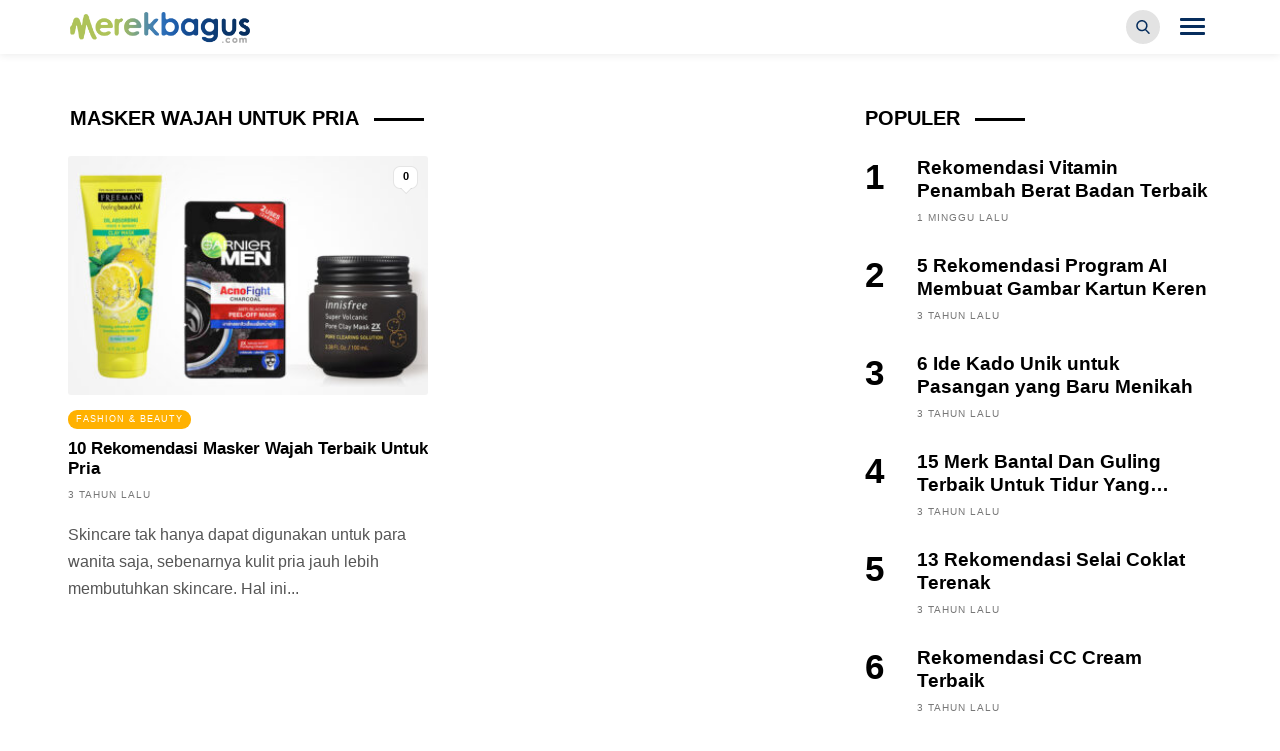

--- FILE ---
content_type: text/html; charset=UTF-8
request_url: https://merekbagus.com/tag/masker-wajah-untuk-pria/
body_size: 10622
content:
<!DOCTYPE html>
<html lang="id">
<head>
  <meta http-equiv=”Content-Type” content=”text/html; charset=UTF-8″>
  <meta name="apple-mobile-web-app-capable" content="yes">
  <meta name="viewport" content="width=device-width, initial-scale=1.0, maximum-scale=1.0, user-scalable=no">
  <meta name="google-site-verification" content="ajQduleT2ivtKWV_BBxWAkYSPoLv6IvAfc1WtbOgwRc" />
  <link rel="icon" type="image/png" href="https://merekbagus.com/wp-content/themes/merekbagus/images/favicon.png" sizes="32x32">
  <title>
  masker wajah untuk pria Archives - Merek Bagus  </title>
  <script data-ad-client="ca-pub-9314037868717527" async src="https://pagead2.googlesyndication.com/pagead/js/adsbygoogle.js"></script>
  <meta name='robots' content='index, follow, max-image-preview:large, max-snippet:-1, max-video-preview:-1' />

	<!-- This site is optimized with the Yoast SEO plugin v20.4 - https://yoast.com/wordpress/plugins/seo/ -->
	<title>masker wajah untuk pria Archives - Merek Bagus</title>
	<link rel="canonical" href="https://merekbagus.com/tag/masker-wajah-untuk-pria/" />
	<meta property="og:locale" content="id_ID" />
	<meta property="og:type" content="article" />
	<meta property="og:title" content="masker wajah untuk pria Archives - Merek Bagus" />
	<meta property="og:url" content="https://merekbagus.com/tag/masker-wajah-untuk-pria/" />
	<meta property="og:site_name" content="Merek Bagus" />
	<meta name="twitter:card" content="summary_large_image" />
	<script type="application/ld+json" class="yoast-schema-graph">{"@context":"https://schema.org","@graph":[{"@type":"CollectionPage","@id":"https://merekbagus.com/tag/masker-wajah-untuk-pria/","url":"https://merekbagus.com/tag/masker-wajah-untuk-pria/","name":"masker wajah untuk pria Archives - Merek Bagus","isPartOf":{"@id":"https://merekbagus.com/#website"},"primaryImageOfPage":{"@id":"https://merekbagus.com/tag/masker-wajah-untuk-pria/#primaryimage"},"image":{"@id":"https://merekbagus.com/tag/masker-wajah-untuk-pria/#primaryimage"},"thumbnailUrl":"https://merekbagus.com/wp-content/uploads/2022/11/Masker-Wajah-Terbaik-Untuk-Pria.jpg","breadcrumb":{"@id":"https://merekbagus.com/tag/masker-wajah-untuk-pria/#breadcrumb"},"inLanguage":"id"},{"@type":"ImageObject","inLanguage":"id","@id":"https://merekbagus.com/tag/masker-wajah-untuk-pria/#primaryimage","url":"https://merekbagus.com/wp-content/uploads/2022/11/Masker-Wajah-Terbaik-Untuk-Pria.jpg","contentUrl":"https://merekbagus.com/wp-content/uploads/2022/11/Masker-Wajah-Terbaik-Untuk-Pria.jpg","width":750,"height":470,"caption":"Masker Wajah Terbaik Untuk Pria"},{"@type":"BreadcrumbList","@id":"https://merekbagus.com/tag/masker-wajah-untuk-pria/#breadcrumb","itemListElement":[{"@type":"ListItem","position":1,"name":"Home","item":"https://merekbagus.com/"},{"@type":"ListItem","position":2,"name":"masker wajah untuk pria"}]},{"@type":"WebSite","@id":"https://merekbagus.com/#website","url":"https://merekbagus.com/","name":"Merek Bagus","description":"Rekomendasi Merek Produk Bagus dan Terbaik","potentialAction":[{"@type":"SearchAction","target":{"@type":"EntryPoint","urlTemplate":"https://merekbagus.com/?s={search_term_string}"},"query-input":"required name=search_term_string"}],"inLanguage":"id"}]}</script>
	<!-- / Yoast SEO plugin. -->


<link rel="alternate" type="application/rss+xml" title="Merek Bagus &raquo; Feed" href="https://merekbagus.com/feed/" />
<link rel="alternate" type="application/rss+xml" title="Merek Bagus &raquo; Umpan Komentar" href="https://merekbagus.com/comments/feed/" />
<link rel="alternate" type="application/rss+xml" title="Merek Bagus &raquo; masker wajah untuk pria Umpan Tag" href="https://merekbagus.com/tag/masker-wajah-untuk-pria/feed/" />
<style id='wp-img-auto-sizes-contain-inline-css' type='text/css'>
img:is([sizes=auto i],[sizes^="auto," i]){contain-intrinsic-size:3000px 1500px}
/*# sourceURL=wp-img-auto-sizes-contain-inline-css */
</style>
<style id='wp-block-library-inline-css' type='text/css'>
:root{--wp-block-synced-color:#7a00df;--wp-block-synced-color--rgb:122,0,223;--wp-bound-block-color:var(--wp-block-synced-color);--wp-editor-canvas-background:#ddd;--wp-admin-theme-color:#007cba;--wp-admin-theme-color--rgb:0,124,186;--wp-admin-theme-color-darker-10:#006ba1;--wp-admin-theme-color-darker-10--rgb:0,107,160.5;--wp-admin-theme-color-darker-20:#005a87;--wp-admin-theme-color-darker-20--rgb:0,90,135;--wp-admin-border-width-focus:2px}@media (min-resolution:192dpi){:root{--wp-admin-border-width-focus:1.5px}}.wp-element-button{cursor:pointer}:root .has-very-light-gray-background-color{background-color:#eee}:root .has-very-dark-gray-background-color{background-color:#313131}:root .has-very-light-gray-color{color:#eee}:root .has-very-dark-gray-color{color:#313131}:root .has-vivid-green-cyan-to-vivid-cyan-blue-gradient-background{background:linear-gradient(135deg,#00d084,#0693e3)}:root .has-purple-crush-gradient-background{background:linear-gradient(135deg,#34e2e4,#4721fb 50%,#ab1dfe)}:root .has-hazy-dawn-gradient-background{background:linear-gradient(135deg,#faaca8,#dad0ec)}:root .has-subdued-olive-gradient-background{background:linear-gradient(135deg,#fafae1,#67a671)}:root .has-atomic-cream-gradient-background{background:linear-gradient(135deg,#fdd79a,#004a59)}:root .has-nightshade-gradient-background{background:linear-gradient(135deg,#330968,#31cdcf)}:root .has-midnight-gradient-background{background:linear-gradient(135deg,#020381,#2874fc)}:root{--wp--preset--font-size--normal:16px;--wp--preset--font-size--huge:42px}.has-regular-font-size{font-size:1em}.has-larger-font-size{font-size:2.625em}.has-normal-font-size{font-size:var(--wp--preset--font-size--normal)}.has-huge-font-size{font-size:var(--wp--preset--font-size--huge)}.has-text-align-center{text-align:center}.has-text-align-left{text-align:left}.has-text-align-right{text-align:right}.has-fit-text{white-space:nowrap!important}#end-resizable-editor-section{display:none}.aligncenter{clear:both}.items-justified-left{justify-content:flex-start}.items-justified-center{justify-content:center}.items-justified-right{justify-content:flex-end}.items-justified-space-between{justify-content:space-between}.screen-reader-text{border:0;clip-path:inset(50%);height:1px;margin:-1px;overflow:hidden;padding:0;position:absolute;width:1px;word-wrap:normal!important}.screen-reader-text:focus{background-color:#ddd;clip-path:none;color:#444;display:block;font-size:1em;height:auto;left:5px;line-height:normal;padding:15px 23px 14px;text-decoration:none;top:5px;width:auto;z-index:100000}html :where(.has-border-color){border-style:solid}html :where([style*=border-top-color]){border-top-style:solid}html :where([style*=border-right-color]){border-right-style:solid}html :where([style*=border-bottom-color]){border-bottom-style:solid}html :where([style*=border-left-color]){border-left-style:solid}html :where([style*=border-width]){border-style:solid}html :where([style*=border-top-width]){border-top-style:solid}html :where([style*=border-right-width]){border-right-style:solid}html :where([style*=border-bottom-width]){border-bottom-style:solid}html :where([style*=border-left-width]){border-left-style:solid}html :where(img[class*=wp-image-]){height:auto;max-width:100%}:where(figure){margin:0 0 1em}html :where(.is-position-sticky){--wp-admin--admin-bar--position-offset:var(--wp-admin--admin-bar--height,0px)}@media screen and (max-width:600px){html :where(.is-position-sticky){--wp-admin--admin-bar--position-offset:0px}}

/*# sourceURL=wp-block-library-inline-css */
</style><style id='global-styles-inline-css' type='text/css'>
:root{--wp--preset--aspect-ratio--square: 1;--wp--preset--aspect-ratio--4-3: 4/3;--wp--preset--aspect-ratio--3-4: 3/4;--wp--preset--aspect-ratio--3-2: 3/2;--wp--preset--aspect-ratio--2-3: 2/3;--wp--preset--aspect-ratio--16-9: 16/9;--wp--preset--aspect-ratio--9-16: 9/16;--wp--preset--color--black: #000000;--wp--preset--color--cyan-bluish-gray: #abb8c3;--wp--preset--color--white: #ffffff;--wp--preset--color--pale-pink: #f78da7;--wp--preset--color--vivid-red: #cf2e2e;--wp--preset--color--luminous-vivid-orange: #ff6900;--wp--preset--color--luminous-vivid-amber: #fcb900;--wp--preset--color--light-green-cyan: #7bdcb5;--wp--preset--color--vivid-green-cyan: #00d084;--wp--preset--color--pale-cyan-blue: #8ed1fc;--wp--preset--color--vivid-cyan-blue: #0693e3;--wp--preset--color--vivid-purple: #9b51e0;--wp--preset--gradient--vivid-cyan-blue-to-vivid-purple: linear-gradient(135deg,rgb(6,147,227) 0%,rgb(155,81,224) 100%);--wp--preset--gradient--light-green-cyan-to-vivid-green-cyan: linear-gradient(135deg,rgb(122,220,180) 0%,rgb(0,208,130) 100%);--wp--preset--gradient--luminous-vivid-amber-to-luminous-vivid-orange: linear-gradient(135deg,rgb(252,185,0) 0%,rgb(255,105,0) 100%);--wp--preset--gradient--luminous-vivid-orange-to-vivid-red: linear-gradient(135deg,rgb(255,105,0) 0%,rgb(207,46,46) 100%);--wp--preset--gradient--very-light-gray-to-cyan-bluish-gray: linear-gradient(135deg,rgb(238,238,238) 0%,rgb(169,184,195) 100%);--wp--preset--gradient--cool-to-warm-spectrum: linear-gradient(135deg,rgb(74,234,220) 0%,rgb(151,120,209) 20%,rgb(207,42,186) 40%,rgb(238,44,130) 60%,rgb(251,105,98) 80%,rgb(254,248,76) 100%);--wp--preset--gradient--blush-light-purple: linear-gradient(135deg,rgb(255,206,236) 0%,rgb(152,150,240) 100%);--wp--preset--gradient--blush-bordeaux: linear-gradient(135deg,rgb(254,205,165) 0%,rgb(254,45,45) 50%,rgb(107,0,62) 100%);--wp--preset--gradient--luminous-dusk: linear-gradient(135deg,rgb(255,203,112) 0%,rgb(199,81,192) 50%,rgb(65,88,208) 100%);--wp--preset--gradient--pale-ocean: linear-gradient(135deg,rgb(255,245,203) 0%,rgb(182,227,212) 50%,rgb(51,167,181) 100%);--wp--preset--gradient--electric-grass: linear-gradient(135deg,rgb(202,248,128) 0%,rgb(113,206,126) 100%);--wp--preset--gradient--midnight: linear-gradient(135deg,rgb(2,3,129) 0%,rgb(40,116,252) 100%);--wp--preset--font-size--small: 13px;--wp--preset--font-size--medium: 20px;--wp--preset--font-size--large: 36px;--wp--preset--font-size--x-large: 42px;--wp--preset--spacing--20: 0.44rem;--wp--preset--spacing--30: 0.67rem;--wp--preset--spacing--40: 1rem;--wp--preset--spacing--50: 1.5rem;--wp--preset--spacing--60: 2.25rem;--wp--preset--spacing--70: 3.38rem;--wp--preset--spacing--80: 5.06rem;--wp--preset--shadow--natural: 6px 6px 9px rgba(0, 0, 0, 0.2);--wp--preset--shadow--deep: 12px 12px 50px rgba(0, 0, 0, 0.4);--wp--preset--shadow--sharp: 6px 6px 0px rgba(0, 0, 0, 0.2);--wp--preset--shadow--outlined: 6px 6px 0px -3px rgb(255, 255, 255), 6px 6px rgb(0, 0, 0);--wp--preset--shadow--crisp: 6px 6px 0px rgb(0, 0, 0);}:where(.is-layout-flex){gap: 0.5em;}:where(.is-layout-grid){gap: 0.5em;}body .is-layout-flex{display: flex;}.is-layout-flex{flex-wrap: wrap;align-items: center;}.is-layout-flex > :is(*, div){margin: 0;}body .is-layout-grid{display: grid;}.is-layout-grid > :is(*, div){margin: 0;}:where(.wp-block-columns.is-layout-flex){gap: 2em;}:where(.wp-block-columns.is-layout-grid){gap: 2em;}:where(.wp-block-post-template.is-layout-flex){gap: 1.25em;}:where(.wp-block-post-template.is-layout-grid){gap: 1.25em;}.has-black-color{color: var(--wp--preset--color--black) !important;}.has-cyan-bluish-gray-color{color: var(--wp--preset--color--cyan-bluish-gray) !important;}.has-white-color{color: var(--wp--preset--color--white) !important;}.has-pale-pink-color{color: var(--wp--preset--color--pale-pink) !important;}.has-vivid-red-color{color: var(--wp--preset--color--vivid-red) !important;}.has-luminous-vivid-orange-color{color: var(--wp--preset--color--luminous-vivid-orange) !important;}.has-luminous-vivid-amber-color{color: var(--wp--preset--color--luminous-vivid-amber) !important;}.has-light-green-cyan-color{color: var(--wp--preset--color--light-green-cyan) !important;}.has-vivid-green-cyan-color{color: var(--wp--preset--color--vivid-green-cyan) !important;}.has-pale-cyan-blue-color{color: var(--wp--preset--color--pale-cyan-blue) !important;}.has-vivid-cyan-blue-color{color: var(--wp--preset--color--vivid-cyan-blue) !important;}.has-vivid-purple-color{color: var(--wp--preset--color--vivid-purple) !important;}.has-black-background-color{background-color: var(--wp--preset--color--black) !important;}.has-cyan-bluish-gray-background-color{background-color: var(--wp--preset--color--cyan-bluish-gray) !important;}.has-white-background-color{background-color: var(--wp--preset--color--white) !important;}.has-pale-pink-background-color{background-color: var(--wp--preset--color--pale-pink) !important;}.has-vivid-red-background-color{background-color: var(--wp--preset--color--vivid-red) !important;}.has-luminous-vivid-orange-background-color{background-color: var(--wp--preset--color--luminous-vivid-orange) !important;}.has-luminous-vivid-amber-background-color{background-color: var(--wp--preset--color--luminous-vivid-amber) !important;}.has-light-green-cyan-background-color{background-color: var(--wp--preset--color--light-green-cyan) !important;}.has-vivid-green-cyan-background-color{background-color: var(--wp--preset--color--vivid-green-cyan) !important;}.has-pale-cyan-blue-background-color{background-color: var(--wp--preset--color--pale-cyan-blue) !important;}.has-vivid-cyan-blue-background-color{background-color: var(--wp--preset--color--vivid-cyan-blue) !important;}.has-vivid-purple-background-color{background-color: var(--wp--preset--color--vivid-purple) !important;}.has-black-border-color{border-color: var(--wp--preset--color--black) !important;}.has-cyan-bluish-gray-border-color{border-color: var(--wp--preset--color--cyan-bluish-gray) !important;}.has-white-border-color{border-color: var(--wp--preset--color--white) !important;}.has-pale-pink-border-color{border-color: var(--wp--preset--color--pale-pink) !important;}.has-vivid-red-border-color{border-color: var(--wp--preset--color--vivid-red) !important;}.has-luminous-vivid-orange-border-color{border-color: var(--wp--preset--color--luminous-vivid-orange) !important;}.has-luminous-vivid-amber-border-color{border-color: var(--wp--preset--color--luminous-vivid-amber) !important;}.has-light-green-cyan-border-color{border-color: var(--wp--preset--color--light-green-cyan) !important;}.has-vivid-green-cyan-border-color{border-color: var(--wp--preset--color--vivid-green-cyan) !important;}.has-pale-cyan-blue-border-color{border-color: var(--wp--preset--color--pale-cyan-blue) !important;}.has-vivid-cyan-blue-border-color{border-color: var(--wp--preset--color--vivid-cyan-blue) !important;}.has-vivid-purple-border-color{border-color: var(--wp--preset--color--vivid-purple) !important;}.has-vivid-cyan-blue-to-vivid-purple-gradient-background{background: var(--wp--preset--gradient--vivid-cyan-blue-to-vivid-purple) !important;}.has-light-green-cyan-to-vivid-green-cyan-gradient-background{background: var(--wp--preset--gradient--light-green-cyan-to-vivid-green-cyan) !important;}.has-luminous-vivid-amber-to-luminous-vivid-orange-gradient-background{background: var(--wp--preset--gradient--luminous-vivid-amber-to-luminous-vivid-orange) !important;}.has-luminous-vivid-orange-to-vivid-red-gradient-background{background: var(--wp--preset--gradient--luminous-vivid-orange-to-vivid-red) !important;}.has-very-light-gray-to-cyan-bluish-gray-gradient-background{background: var(--wp--preset--gradient--very-light-gray-to-cyan-bluish-gray) !important;}.has-cool-to-warm-spectrum-gradient-background{background: var(--wp--preset--gradient--cool-to-warm-spectrum) !important;}.has-blush-light-purple-gradient-background{background: var(--wp--preset--gradient--blush-light-purple) !important;}.has-blush-bordeaux-gradient-background{background: var(--wp--preset--gradient--blush-bordeaux) !important;}.has-luminous-dusk-gradient-background{background: var(--wp--preset--gradient--luminous-dusk) !important;}.has-pale-ocean-gradient-background{background: var(--wp--preset--gradient--pale-ocean) !important;}.has-electric-grass-gradient-background{background: var(--wp--preset--gradient--electric-grass) !important;}.has-midnight-gradient-background{background: var(--wp--preset--gradient--midnight) !important;}.has-small-font-size{font-size: var(--wp--preset--font-size--small) !important;}.has-medium-font-size{font-size: var(--wp--preset--font-size--medium) !important;}.has-large-font-size{font-size: var(--wp--preset--font-size--large) !important;}.has-x-large-font-size{font-size: var(--wp--preset--font-size--x-large) !important;}
/*# sourceURL=global-styles-inline-css */
</style>

<style id='classic-theme-styles-inline-css' type='text/css'>
/*! This file is auto-generated */
.wp-block-button__link{color:#fff;background-color:#32373c;border-radius:9999px;box-shadow:none;text-decoration:none;padding:calc(.667em + 2px) calc(1.333em + 2px);font-size:1.125em}.wp-block-file__button{background:#32373c;color:#fff;text-decoration:none}
/*# sourceURL=/wp-includes/css/classic-themes.min.css */
</style>
<link rel='stylesheet' id='svc-next-post-css-css' href='https://merekbagus.com/wp-content/plugins/wp-next-post_/inc/../assets/css/front.css?ver=6.9' type='text/css' media='all' />
<link rel='stylesheet' id='vcfti-font-awesome-css-css' href='https://merekbagus.com/wp-content/plugins/wp-next-post_/inc/../assets/css/font-awesome.min.css?ver=6.9' type='text/css' media='all' />
<link rel='stylesheet' id='svc-next-owl-css-css' href='https://merekbagus.com/wp-content/plugins/wp-next-post_/inc/../assets/css/owl.carousel.css?ver=6.9' type='text/css' media='all' />
<link rel='stylesheet' id='vcfti-font-stroke-css-css' href='https://merekbagus.com/wp-content/plugins/wp-next-post_/inc/../assets/css/pe-icon-7-stroke.css?ver=6.9' type='text/css' media='all' />
<link rel='stylesheet' id='ez-toc-css' href='https://merekbagus.com/wp-content/plugins/easy-table-of-contents/assets/css/screen.min.css?ver=2.0.46' type='text/css' media='all' />
<style id='ez-toc-inline-css' type='text/css'>
div#ez-toc-container p.ez-toc-title {font-size: 120%;}div#ez-toc-container p.ez-toc-title {font-weight: 500;}div#ez-toc-container ul li {font-size: 95%;}div#ez-toc-container nav ul ul li ul li {font-size: %!important;}
.ez-toc-container-direction {direction: ltr;}.ez-toc-counter ul{counter-reset: item;}.ez-toc-counter nav ul li a::before {content: counters(item, ".", decimal) ". ";display: inline-block;counter-increment: item;flex-grow: 0;flex-shrink: 0;margin-right: .2em; float: left;}.ez-toc-widget-direction {direction: ltr;}.ez-toc-widget-container ul{counter-reset: item;}.ez-toc-widget-container nav ul li a::before {content: counters(item, ".", decimal) ". ";display: inline-block;counter-increment: item;flex-grow: 0;flex-shrink: 0;margin-right: .2em; float: left;}
/*# sourceURL=ez-toc-inline-css */
</style>
<link rel='stylesheet' id='style-css' href='https://merekbagus.com/wp-content/themes/merekbagus/style.css?ver=6.9' type='text/css' media='all' />
<style id='rocket-lazyload-inline-css' type='text/css'>
.rll-youtube-player{position:relative;padding-bottom:56.23%;height:0;overflow:hidden;max-width:100%;}.rll-youtube-player iframe{position:absolute;top:0;left:0;width:100%;height:100%;z-index:100;background:0 0}.rll-youtube-player img{bottom:0;display:block;left:0;margin:auto;max-width:100%;width:100%;position:absolute;right:0;top:0;border:none;height:auto;cursor:pointer;-webkit-transition:.4s all;-moz-transition:.4s all;transition:.4s all}.rll-youtube-player img:hover{-webkit-filter:brightness(75%)}.rll-youtube-player .play{height:72px;width:72px;left:50%;top:50%;margin-left:-36px;margin-top:-36px;position:absolute;background:url(https://merekbagus.com/wp-content/plugins/rocket-lazy-load/assets/img/youtube.png) no-repeat;cursor:pointer}
/*# sourceURL=rocket-lazyload-inline-css */
</style>
<script type="text/javascript" src="https://merekbagus.com/wp-content/themes/merekbagus/js/jquery.min.js?ver=1.12.4" id="jquery-js"></script>
<script type="text/javascript" src="https://merekbagus.com/wp-content/plugins/wp-next-post_/inc/../assets/js/owl.carousel.min.js?ver=6.9" id="next-post-owl-js-js"></script>
<script type="text/javascript" id="ez-toc-scroll-scriptjs-js-after">
/* <![CDATA[ */
jQuery(document).ready(function(){document.querySelectorAll(".ez-toc-section").forEach(t=>{t.setAttribute("ez-toc-data-id","#"+decodeURI(t.getAttribute("id")))}),jQuery("a.ez-toc-link").click(function(){let t=jQuery(this).attr("href"),e=jQuery("#wpadminbar"),i=0;30>30&&(i=30),e.length&&(i+=e.height()),jQuery('[ez-toc-data-id="'+decodeURI(t)+'"]').length>0&&(i=jQuery('[ez-toc-data-id="'+decodeURI(t)+'"]').offset().top-i),jQuery("html, body").animate({scrollTop:i},500)})});
//# sourceURL=ez-toc-scroll-scriptjs-js-after
/* ]]> */
</script>
<link rel="https://api.w.org/" href="https://merekbagus.com/wp-json/" /><link rel="alternate" title="JSON" type="application/json" href="https://merekbagus.com/wp-json/wp/v2/tags/1588" /><link rel="EditURI" type="application/rsd+xml" title="RSD" href="https://merekbagus.com/xmlrpc.php?rsd" />
<meta name="generator" content="WordPress 6.9" />

			<style type="text/css">
				
			</style>
			<noscript><style id="rocket-lazyload-nojs-css">.rll-youtube-player, [data-lazy-src]{display:none !important;}</style></noscript>
</head>

<body data-rsssl=1>
  <header>
    <nav id="mainNav" class="navbar navbar-default navbar-fixed-top smaller-gap">
      <div id="nav-menu">
        <div class="container">
          <div id="mobile-menu-trigger">
            <span class="icon-bar"></span>
            <span class="icon-bar"></span>
            <span class="icon-bar"></span>
          </div>


          <div class="navbar-header page-scroll">
            <a href="https://merekbagus.com" id="logo"><img src="data:image/svg+xml,%3Csvg%20xmlns='http://www.w3.org/2000/svg'%20viewBox='0%200%20180%2031'%3E%3C/svg%3E" alt="MerekBagus.com" width="180" height="31" data-lazy-src="https://merekbagus.com/wp-content/themes/merekbagus/images/logo.png"><noscript><img src="https://merekbagus.com/wp-content/themes/merekbagus/images/logo.png" alt="MerekBagus.com" width="180" height="31"></noscript></a>
          </div>
          <a href="#" class="pull-right searchTrigger"><img src="data:image/svg+xml,%3Csvg%20xmlns='http://www.w3.org/2000/svg'%20viewBox='0%200%2014%2014'%3E%3C/svg%3E" alt="Search Icon" width="14" height="14" data-lazy-src="https://merekbagus.com/wp-content/themes/merekbagus/images/search-icon.svg"><noscript><img src="https://merekbagus.com/wp-content/themes/merekbagus/images/search-icon.svg" alt="Search Icon" width="14" height="14"></noscript></a>
          <div id="primary-menu" class="navbar-collapse collapse navbar-right">
            <ul id="topmenu" class="nav navbar-nav">
              <li id="menu-item-107" class="menu-item menu-item-type-post_type menu-item-object-page menu-item-home menu-item-107"><a href="https://merekbagus.com/">Home</a></li>
<li id="menu-item-101" class="menu-item menu-item-type-taxonomy menu-item-object-category menu-item-101"><a href="https://merekbagus.com/category/fashion-beauty/">Fashion &#038; Beauty</a></li>
<li id="menu-item-104" class="menu-item menu-item-type-taxonomy menu-item-object-category menu-item-104"><a href="https://merekbagus.com/category/gadget-teknologi/">Gadget &#038; Teknologi</a></li>
<li id="menu-item-100" class="menu-item menu-item-type-taxonomy menu-item-object-category menu-item-100"><a href="https://merekbagus.com/category/hobi-makanan/">Hobi &#038; Makanan</a></li>
<li id="menu-item-105" class="menu-item menu-item-type-taxonomy menu-item-object-category menu-item-105"><a href="https://merekbagus.com/category/olahraga-kesehatan/">Olahraga &#038; Kesehatan</a></li>
<li id="menu-item-102" class="menu-item menu-item-type-taxonomy menu-item-object-category menu-item-102"><a href="https://merekbagus.com/category/rumah-tangga/">Rumah Tangga</a></li>
<li id="menu-item-103" class="menu-item menu-item-type-taxonomy menu-item-object-category menu-item-103"><a href="https://merekbagus.com/category/tools-elektronik/">Tools &#038; Elektronik</a></li>
            </ul>
          </div>
          
        </div>
      </div>
    </nav>
  </header>
























  

  <div class="main margin-top-30">
    <div class="container">
      <div class="row">
        <div id="content" class="main-content col-md-8 col-sm-8 col-xs-12">
          <div class="cat-sec justify-content-between">
            <div class="heading orange">masker wajah untuk pria</div>
          </div>
          <div class="row row-inline-block">
                      <div class="col-sm-6 col-xs-6 d-inline-block">
              <div class="post">
                <figure><a href="https://merekbagus.com/masker-wajah-terbaik-untuk-pria/"><span class="comment-bubble">0</span><img width="350" height="232" src="data:image/svg+xml,%3Csvg%20xmlns='http://www.w3.org/2000/svg'%20viewBox='0%200%20350%20232'%3E%3C/svg%3E" class="attachment-350-232 size-350-232 wp-post-image" alt="Masker Wajah Terbaik Untuk Pria" decoding="async" fetchpriority="high" data-lazy-src="https://merekbagus.com/wp-content/uploads/2022/11/Masker-Wajah-Terbaik-Untuk-Pria-350x232.jpg" /><noscript><img width="350" height="232" src="https://merekbagus.com/wp-content/uploads/2022/11/Masker-Wajah-Terbaik-Untuk-Pria-350x232.jpg" class="attachment-350-232 size-350-232 wp-post-image" alt="Masker Wajah Terbaik Untuk Pria" decoding="async" fetchpriority="high" /></noscript></a></figure>
                <div class="post-caption">
                  <div class="post-header">
                    <div class="cat" style="background:#ffb100">
                      <a href="https://merekbagus.com/category/fashion-beauty/" rel="category tag">Fashion &amp; Beauty</a>                    </div>
                    <h4><a href="https://merekbagus.com/masker-wajah-terbaik-untuk-pria/">10 Rekomendasi Masker Wajah Terbaik Untuk Pria</a></h4>
                    <p class="post-date margin-bottom-20">3 tahun lalu</p>
                    <p class="intro-text">Skincare tak hanya dapat digunakan untuk para wanita saja, sebenarnya kulit pria jauh lebih membutuhkan skincare. Hal ini...</p>
                  </div>
                </div>
              </div>
            </div>
                    </div>
                    <div class="text-center">                
                    </div>
        </div>       
        
                <div id="sidebar" class="sidebar col-md-4 col-sm-4 col-xs-12">
          <div class="sidebar__inner">
          <aside>
            <div class="sticky-ads">
            <div class="widget">
							<div class="cat-sec"><div class="heading orange">Populer</div></div>
                                <div class="recent-post">
                  <div class="num"><span class="h1">1</span></div>
                  <div class="recent-desc">
                    <h4 class="bigger"><a href="https://merekbagus.com/rekomendasi-vitamin-penambah-berat-badan-terbaik/">Rekomendasi Vitamin Penambah Berat Badan Terbaik</a></h4>
                    <div class="post-date">1 minggu lalu</div>
                  </div>
                </div>
                                <div class="recent-post">
                  <div class="num"><span class="h1">2</span></div>
                  <div class="recent-desc">
                    <h4 class="bigger"><a href="https://merekbagus.com/program-ai-membuat-gambar-kartun-keren/">5 Rekomendasi Program AI Membuat Gambar Kartun Keren</a></h4>
                    <div class="post-date">3 tahun lalu</div>
                  </div>
                </div>
                                <div class="recent-post">
                  <div class="num"><span class="h1">3</span></div>
                  <div class="recent-desc">
                    <h4 class="bigger"><a href="https://merekbagus.com/ide-kado-unik-pasangan-baru-menikah/">6 Ide Kado Unik untuk Pasangan yang Baru Menikah</a></h4>
                    <div class="post-date">3 tahun lalu</div>
                  </div>
                </div>
                                <div class="recent-post">
                  <div class="num"><span class="h1">4</span></div>
                  <div class="recent-desc">
                    <h4 class="bigger"><a href="https://merekbagus.com/15-merk-bantal-dan-guling-terbaik-untuk-tidur-yang-berkualitas/">15 Merk Bantal Dan Guling Terbaik Untuk Tidur Yang Berkualitas</a></h4>
                    <div class="post-date">3 tahun lalu</div>
                  </div>
                </div>
                                <div class="recent-post">
                  <div class="num"><span class="h1">5</span></div>
                  <div class="recent-desc">
                    <h4 class="bigger"><a href="https://merekbagus.com/selai-coklat-terenak/">13 Rekomendasi Selai Coklat Terenak</a></h4>
                    <div class="post-date">3 tahun lalu</div>
                  </div>
                </div>
                                <div class="recent-post">
                  <div class="num"><span class="h1">6</span></div>
                  <div class="recent-desc">
                    <h4 class="bigger"><a href="https://merekbagus.com/cc-cream-terbaik/">Rekomendasi CC Cream Terbaik</a></h4>
                    <div class="post-date">3 tahun lalu</div>
                  </div>
                </div>
                                <div class="recent-post">
                  <div class="num"><span class="h1">7</span></div>
                  <div class="recent-desc">
                    <h4 class="bigger"><a href="https://merekbagus.com/lemari-plastik-yang-bagus-dan-tahan-lama/">Rekomendasi Lemari Plastik Yang Bagus Dan Tahan Lama</a></h4>
                    <div class="post-date">3 tahun lalu</div>
                  </div>
                </div>
                                <div class="recent-post">
                  <div class="num"><span class="h1">8</span></div>
                  <div class="recent-desc">
                    <h4 class="bigger"><a href="https://merekbagus.com/15-merk-handuk-microfiber-yang-bagus/">15 Merk Handuk Microfiber Yang Bagus</a></h4>
                    <div class="post-date">3 tahun lalu</div>
                  </div>
                </div>
                                <div class="recent-post">
                  <div class="num"><span class="h1">9</span></div>
                  <div class="recent-desc">
                    <h4 class="bigger"><a href="https://merekbagus.com/merk-krim-penghilang-bulu-terbaik/">Merk Krim Penghilang Bulu Terbaik Tanpa Menyebabkan Iritasi</a></h4>
                    <div class="post-date">3 tahun lalu</div>
                  </div>
                </div>
                            </div>
                        
            <div class="widget">
              <div class="cat-sec"><div class="heading orange">Latest Post</div></div>
                            <div class="margin-bottom-30">
                  <figure>
                    <a href="https://merekbagus.com/rekomendasi-vitamin-penambah-berat-badan-terbaik/">
                      <span class="comment-bubble">0</span>
                      <img width="350" height="232" src="data:image/svg+xml,%3Csvg%20xmlns='http://www.w3.org/2000/svg'%20viewBox='0%200%20350%20232'%3E%3C/svg%3E" class="attachment-350-232 size-350-232 wp-post-image" alt="Vitamin Penambah Berat Badan Terbaik" decoding="async" loading="lazy" data-lazy-src="https://merekbagus.com/wp-content/uploads/2022/12/Vitamin-Penambah-Berat-Badan-Terbaik-350x232.jpg" /><noscript><img width="350" height="232" src="https://merekbagus.com/wp-content/uploads/2022/12/Vitamin-Penambah-Berat-Badan-Terbaik-350x232.jpg" class="attachment-350-232 size-350-232 wp-post-image" alt="Vitamin Penambah Berat Badan Terbaik" decoding="async" loading="lazy" /></noscript>                      <div class="overlay-caption">
                        <div class="caption-content to-center bottom-left text-left text-white">
                          <p class="cat" style="background:#00be7d">
                          Olahraga &amp; Kesehatan                          </p>
                          <h3 class="text-uppercase">Rekomendasi Vitamin Penambah Berat Badan Terbaik</h3>
                          <p class="post-date margin-bottom-10">1 minggu lalu</p>
                        </div>
                      </div>
                    </a>
                  </figure>
              </div>
                            <div class="recent-post">
                	<div class="recent-img"><figure><a href="https://merekbagus.com/program-ai-membuat-gambar-kartun-keren/"><span class="comment-bubble">0</span>
                  <img width="350" height="232" src="data:image/svg+xml,%3Csvg%20xmlns='http://www.w3.org/2000/svg'%20viewBox='0%200%20350%20232'%3E%3C/svg%3E" class="attachment-350-232 size-350-232 wp-post-image" alt="Program AI Membuat Gambar Kartun Keren" decoding="async" loading="lazy" data-lazy-src="https://merekbagus.com/wp-content/uploads/2023/06/Program-AI-Membuat-Gambar-Kartun-Keren-350x232.jpg" /><noscript><img width="350" height="232" src="https://merekbagus.com/wp-content/uploads/2023/06/Program-AI-Membuat-Gambar-Kartun-Keren-350x232.jpg" class="attachment-350-232 size-350-232 wp-post-image" alt="Program AI Membuat Gambar Kartun Keren" decoding="async" loading="lazy" /></noscript></a></figure></div>
                	<div class="recent-desc">
                  	<div class="cat" style="background:#143b75">
                    	<a href="https://merekbagus.com/category/gadget-teknologi/" rel="category tag">Gadget &amp; Teknologi</a>                  	</div>
                  	<h4><a href="https://merekbagus.com/program-ai-membuat-gambar-kartun-keren/">5 Rekomendasi Program AI Membuat Gambar Kartun Keren</a></h4>
                  	<div class="post-date">3 tahun lalu</div>
                	</div>
              </div>
                            <div class="recent-post">
                	<div class="recent-img"><figure><a href="https://merekbagus.com/ide-kado-unik-pasangan-baru-menikah/"><span class="comment-bubble">0</span>
                  <img width="350" height="232" src="data:image/svg+xml,%3Csvg%20xmlns='http://www.w3.org/2000/svg'%20viewBox='0%200%20350%20232'%3E%3C/svg%3E" class="attachment-350-232 size-350-232 wp-post-image" alt="Ide Kado Unik Pasangan Baru Menikah" decoding="async" loading="lazy" data-lazy-src="https://merekbagus.com/wp-content/uploads/2023/04/Ide-Kado-Unik-Pasangan-Baru-Menikah-350x232.jpg" /><noscript><img width="350" height="232" src="https://merekbagus.com/wp-content/uploads/2023/04/Ide-Kado-Unik-Pasangan-Baru-Menikah-350x232.jpg" class="attachment-350-232 size-350-232 wp-post-image" alt="Ide Kado Unik Pasangan Baru Menikah" decoding="async" loading="lazy" /></noscript></a></figure></div>
                	<div class="recent-desc">
                  	<div class="cat" style="background:#ffb100">
                    	<a href="https://merekbagus.com/category/fashion-beauty/" rel="category tag">Fashion &amp; Beauty</a>                  	</div>
                  	<h4><a href="https://merekbagus.com/ide-kado-unik-pasangan-baru-menikah/">6 Ide Kado Unik untuk Pasangan yang Baru Menikah</a></h4>
                  	<div class="post-date">3 tahun lalu</div>
                	</div>
              </div>
                            <div class="recent-post">
                	<div class="recent-img"><figure><a href="https://merekbagus.com/15-merk-bantal-dan-guling-terbaik-untuk-tidur-yang-berkualitas/"><span class="comment-bubble">0</span>
                  <img width="350" height="232" src="data:image/svg+xml,%3Csvg%20xmlns='http://www.w3.org/2000/svg'%20viewBox='0%200%20350%20232'%3E%3C/svg%3E" class="attachment-350-232 size-350-232 wp-post-image" alt="Merk bantal dan guling terbaik" decoding="async" loading="lazy" data-lazy-src="https://merekbagus.com/wp-content/uploads/2021/02/merk-bantal-dan-guling-terbaik-350x232.jpg" /><noscript><img width="350" height="232" src="https://merekbagus.com/wp-content/uploads/2021/02/merk-bantal-dan-guling-terbaik-350x232.jpg" class="attachment-350-232 size-350-232 wp-post-image" alt="Merk bantal dan guling terbaik" decoding="async" loading="lazy" /></noscript></a></figure></div>
                	<div class="recent-desc">
                  	<div class="cat" style="background:#ff0068">
                    	<a href="https://merekbagus.com/category/rumah-tangga/" rel="category tag">Rumah Tangga</a>                  	</div>
                  	<h4><a href="https://merekbagus.com/15-merk-bantal-dan-guling-terbaik-untuk-tidur-yang-berkualitas/">15 Merk Bantal Dan Guling Terbaik Untuk Tidur Yang Berkualitas</a></h4>
                  	<div class="post-date">3 tahun lalu</div>
                	</div>
              </div>
                            <div class="recent-post">
                	<div class="recent-img"><figure><a href="https://merekbagus.com/selai-coklat-terenak/"><span class="comment-bubble">0</span>
                  <img width="350" height="232" src="data:image/svg+xml,%3Csvg%20xmlns='http://www.w3.org/2000/svg'%20viewBox='0%200%20350%20232'%3E%3C/svg%3E" class="attachment-350-232 size-350-232 wp-post-image" alt="Merk Selai Coklat Terenak" decoding="async" loading="lazy" data-lazy-src="https://merekbagus.com/wp-content/uploads/2022/12/Merk-Selai-Coklat-Terenak-350x232.jpg" /><noscript><img width="350" height="232" src="https://merekbagus.com/wp-content/uploads/2022/12/Merk-Selai-Coklat-Terenak-350x232.jpg" class="attachment-350-232 size-350-232 wp-post-image" alt="Merk Selai Coklat Terenak" decoding="async" loading="lazy" /></noscript></a></figure></div>
                	<div class="recent-desc">
                  	<div class="cat" style="background:#17a2b8">
                    	<a href="https://merekbagus.com/category/hobi-makanan/" rel="category tag">Hobi &amp; Makanan</a>                  	</div>
                  	<h4><a href="https://merekbagus.com/selai-coklat-terenak/">13 Rekomendasi Selai Coklat Terenak</a></h4>
                  	<div class="post-date">3 tahun lalu</div>
                	</div>
              </div>
                            <div class="recent-post">
                	<div class="recent-img"><figure><a href="https://merekbagus.com/cc-cream-terbaik/"><span class="comment-bubble">0</span>
                  <img width="350" height="232" src="data:image/svg+xml,%3Csvg%20xmlns='http://www.w3.org/2000/svg'%20viewBox='0%200%20350%20232'%3E%3C/svg%3E" class="attachment-350-232 size-350-232 wp-post-image" alt="CC Cream Terbaik" decoding="async" loading="lazy" data-lazy-src="https://merekbagus.com/wp-content/uploads/2022/12/CC-Cream-Terbaik-350x232.jpg" /><noscript><img width="350" height="232" src="https://merekbagus.com/wp-content/uploads/2022/12/CC-Cream-Terbaik-350x232.jpg" class="attachment-350-232 size-350-232 wp-post-image" alt="CC Cream Terbaik" decoding="async" loading="lazy" /></noscript></a></figure></div>
                	<div class="recent-desc">
                  	<div class="cat" style="background:#ffb100">
                    	<a href="https://merekbagus.com/category/fashion-beauty/" rel="category tag">Fashion &amp; Beauty</a>                  	</div>
                  	<h4><a href="https://merekbagus.com/cc-cream-terbaik/">Rekomendasi CC Cream Terbaik</a></h4>
                  	<div class="post-date">3 tahun lalu</div>
                	</div>
              </div>
                            <div class="recent-post">
                	<div class="recent-img"><figure><a href="https://merekbagus.com/lemari-plastik-yang-bagus-dan-tahan-lama/"><span class="comment-bubble">0</span>
                  <img width="350" height="232" src="data:image/svg+xml,%3Csvg%20xmlns='http://www.w3.org/2000/svg'%20viewBox='0%200%20350%20232'%3E%3C/svg%3E" class="attachment-350-232 size-350-232 wp-post-image" alt="Lemari Plastik Yang Bagus Dan Tahan Lama" decoding="async" loading="lazy" data-lazy-src="https://merekbagus.com/wp-content/uploads/2022/12/Lemari-Plastik-Yang-Bagus-Dan-Tahan-Lama-350x232.jpg" /><noscript><img width="350" height="232" src="https://merekbagus.com/wp-content/uploads/2022/12/Lemari-Plastik-Yang-Bagus-Dan-Tahan-Lama-350x232.jpg" class="attachment-350-232 size-350-232 wp-post-image" alt="Lemari Plastik Yang Bagus Dan Tahan Lama" decoding="async" loading="lazy" /></noscript></a></figure></div>
                	<div class="recent-desc">
                  	<div class="cat" style="background:#ff0068">
                    	<a href="https://merekbagus.com/category/rumah-tangga/" rel="category tag">Rumah Tangga</a>                  	</div>
                  	<h4><a href="https://merekbagus.com/lemari-plastik-yang-bagus-dan-tahan-lama/">Rekomendasi Lemari Plastik Yang Bagus Dan Tahan Lama</a></h4>
                  	<div class="post-date">3 tahun lalu</div>
                	</div>
              </div>
                            <div class="recent-post">
                	<div class="recent-img"><figure><a href="https://merekbagus.com/15-merk-handuk-microfiber-yang-bagus/"><span class="comment-bubble">0</span>
                  <img width="350" height="232" src="data:image/svg+xml,%3Csvg%20xmlns='http://www.w3.org/2000/svg'%20viewBox='0%200%20350%20232'%3E%3C/svg%3E" class="attachment-350-232 size-350-232 wp-post-image" alt="Merk Handuk Microfiber" decoding="async" loading="lazy" data-lazy-src="https://merekbagus.com/wp-content/uploads/2022/12/Merk-Handuk-Microfiber-350x232.jpg" /><noscript><img width="350" height="232" src="https://merekbagus.com/wp-content/uploads/2022/12/Merk-Handuk-Microfiber-350x232.jpg" class="attachment-350-232 size-350-232 wp-post-image" alt="Merk Handuk Microfiber" decoding="async" loading="lazy" /></noscript></a></figure></div>
                	<div class="recent-desc">
                  	<div class="cat" style="background:#ff0068">
                    	<a href="https://merekbagus.com/category/rumah-tangga/" rel="category tag">Rumah Tangga</a>                  	</div>
                  	<h4><a href="https://merekbagus.com/15-merk-handuk-microfiber-yang-bagus/">15 Merk Handuk Microfiber Yang Bagus</a></h4>
                  	<div class="post-date">3 tahun lalu</div>
                	</div>
              </div>
                            <div class="recent-post">
                	<div class="recent-img"><figure><a href="https://merekbagus.com/merk-krim-penghilang-bulu-terbaik/"><span class="comment-bubble">0</span>
                  <img width="350" height="232" src="data:image/svg+xml,%3Csvg%20xmlns='http://www.w3.org/2000/svg'%20viewBox='0%200%20350%20232'%3E%3C/svg%3E" class="attachment-350-232 size-350-232 wp-post-image" alt="Merk Krim Penghilang Bulu Terbaik" decoding="async" loading="lazy" data-lazy-src="https://merekbagus.com/wp-content/uploads/2022/12/Merk-Krim-Penghilang-Bulu-Terbaik-350x232.jpg" /><noscript><img width="350" height="232" src="https://merekbagus.com/wp-content/uploads/2022/12/Merk-Krim-Penghilang-Bulu-Terbaik-350x232.jpg" class="attachment-350-232 size-350-232 wp-post-image" alt="Merk Krim Penghilang Bulu Terbaik" decoding="async" loading="lazy" /></noscript></a></figure></div>
                	<div class="recent-desc">
                  	<div class="cat" style="background:#ffb100">
                    	<a href="https://merekbagus.com/category/fashion-beauty/" rel="category tag">Fashion &amp; Beauty</a>                  	</div>
                  	<h4><a href="https://merekbagus.com/merk-krim-penghilang-bulu-terbaik/">Merk Krim Penghilang Bulu Terbaik Tanpa Menyebabkan Iritasi</a></h4>
                  	<div class="post-date">3 tahun lalu</div>
                	</div>
              </div>
                          </div>
                        </div>
          </aside>
          </div>
        </div>      </div>
    </div>
  </div>
  
    <footer>
      <div class="container">
        <div class="row">
          <div class="col-md-12 col-sm-12 col-xs-12 text-center">
            <div class="margin-bottom-20">
              <img src="data:image/svg+xml,%3Csvg%20xmlns='http://www.w3.org/2000/svg'%20viewBox='0%200%20209%2036'%3E%3C/svg%3E" class="footer-logo" alt="MerekBagus.com" width="209" height="36" data-lazy-src="https://merekbagus.com/wp-content/themes/merekbagus/images/logo.png"><noscript><img src="https://merekbagus.com/wp-content/themes/merekbagus/images/logo.png" class="footer-logo" alt="MerekBagus.com" width="209" height="36"></noscript>
            </div>
            <div class="row-inline-block text-center">
              <div class="d-inline-block padding-left-30 padding-right-30">
                <h4>WEBSITE</h4>
                <p><a href="">www.merekbagus.com</a></p>
              </div>
              <div class="d-inline-block padding-left-30 padding-right-30">
                <h4>MEREKBAGUS.COM</h4>
                <a href="">Home</a> | <a href="">About</a> | <a href="">Privacy Policy</a> | <a href="">Contact</a></p>
              </div>
              <div class="d-inline-block padding-left-30 padding-right-30">
                <h4>EMAIL</h4>
                <p><a href="mailto:info@merekbagus.com">info@merekbagus.com</a></p>
              </div>
            </div>
            <p class="no-margin"><small>&copy; 2026 MerekBagus.com. All rights reserved</small></p>
<!-- Histats.com  (div with counter) --><div id="histats_counter"></div>
<!-- Histats.com  START  (aync)-->
<script type="text/javascript">var _Hasync= _Hasync|| [];
_Hasync.push(['Histats.start', '1,4808440,4,501,95,18,00010000']);
_Hasync.push(['Histats.fasi', '1']);
_Hasync.push(['Histats.track_hits', '']);
(function() {
var hs = document.createElement('script'); hs.type = 'text/javascript'; hs.async = true;
hs.src = ('//s10.histats.com/js15_as.js');
(document.getElementsByTagName('head')[0] || document.getElementsByTagName('body')[0]).appendChild(hs);
})();</script>
<noscript><a href="/" target="_blank"><img  src="//sstatic1.histats.com/0.gif?4808440&101" alt="" border="0"></a></noscript>
<!-- Histats.com  END  -->
          </div>
        </div>
      </div>
    </footer>
  
  	<div class="tt-s-popup text-center"><div class="tt-s-popup-overlay"></div><div class="tt-s-popup-content"><div class="tt-s-popup-layer"></div><div class="tt-s-popup-container"><form class="tt-s-popup-form" action="https://merekbagus.com/"><div class="tt-s-popup-field"><h3>SEARCH</h3><input type="text" id="s" name="s" value="" class="input" required=""><div class="tt-s-popup-devider"></div><p class="tt-s-popup-title">Ketik kemudian tekan "ENTER"</p></div><a href="#" class="tt-s-popup-close searchTrigger"></a></form></div></div></div>

  <script type="speculationrules">
{"prefetch":[{"source":"document","where":{"and":[{"href_matches":"/*"},{"not":{"href_matches":["/wp-*.php","/wp-admin/*","/wp-content/uploads/*","/wp-content/*","/wp-content/plugins/*","/wp-content/themes/merekbagus/*","/*\\?(.+)"]}},{"not":{"selector_matches":"a[rel~=\"nofollow\"]"}},{"not":{"selector_matches":".no-prefetch, .no-prefetch a"}}]},"eagerness":"conservative"}]}
</script>

            <style type="text/css">
			
			.svc_pre_container_after{
				margin-top:20px;
				margin-bottom:20px;
			}
			.svc_pre_container_after .svc_next_content{
				padding:1px 0px 0px 0px;
				background:#f2f2f2;
			}	
			.svc_pre_container_after .svc_next_ref{border-top: 4px solid #cccccc;}
			.svc_pre_container_after .svc_next_ref::before{border-top: 10px solid #cccccc;}
			.svc_pre_container_after .svc_next_ref .svc_next_txt{ color:#cccccc; font-size:20px; line-height:20px;}
			
			</style>
            
				<input type="hidden" class="svc_next_url" value="https://merekbagus.com/rekomendasi-vitamin-penambah-berat-badan-terbaik/">
				<input type="hidden" class="svc_next_url_set" value="1">
                <script type="text/javascript" src="https://merekbagus.com/wp-content/themes/merekbagus/js/scripts.js?ver=6.9" id="script-js"></script>
<script type="text/javascript" id="next-post-js-js-extra">
/* <![CDATA[ */
var svc_next_ajax_url = {"enable_history_push":"yes","artical_parent_selector":"","artical_selector":"#primary","style":"infinite","ids":[14996,15032,15022,4538,12027,12372,14927,13113],"links":["https://merekbagus.com/rekomendasi-vitamin-penambah-berat-badan-terbaik/","https://merekbagus.com/program-ai-membuat-gambar-kartun-keren/","https://merekbagus.com/ide-kado-unik-pasangan-baru-menikah/","https://merekbagus.com/15-merk-bantal-dan-guling-terbaik-untuk-tidur-yang-berkualitas/","https://merekbagus.com/selai-coklat-terenak/","https://merekbagus.com/cc-cream-terbaik/","https://merekbagus.com/lemari-plastik-yang-bagus-dan-tahan-lama/","https://merekbagus.com/15-merk-handuk-microfiber-yang-bagus/"],"titles":["Rekomendasi Vitamin Penambah Berat Badan Terbaik","5 Rekomendasi Program AI Membuat Gambar Kartun Keren","6 Ide Kado Unik untuk Pasangan yang Baru Menikah","15 Merk Bantal Dan Guling Terbaik Untuk Tidur Yang Berkualitas","13 Rekomendasi Selai Coklat Terenak","Rekomendasi CC Cream Terbaik","Rekomendasi Lemari Plastik Yang Bagus Dan Tahan Lama","15 Merk Handuk Microfiber Yang Bagus"],"first_id":"13916","first_url":"https://merekbagus.com/masker-wajah-terbaik-untuk-pria/","first_title":"10 Rekomendasi Masker Wajah Terbaik Untuk Pria","offset":"1000","next_arrow":"0","next_post_text":"NEXT STORY","after_content_enable":"yes","after_content":"","on_start_callback_enable":"","on_end_callback_enable":"","call_back_end_timeout":"0","on_google_analytics":"0","on_google_tag":"0","add_google_id":""};
//# sourceURL=next-post-js-js-extra
/* ]]> */
</script>
<script type="text/javascript" src="https://merekbagus.com/wp-content/plugins/wp-next-post_/inc/../assets/js/next-post-script.js?ver=6.9" id="next-post-js-js"></script>
<script>window.lazyLoadOptions = {
                elements_selector: "img[data-lazy-src],.rocket-lazyload,iframe[data-lazy-src]",
                data_src: "lazy-src",
                data_srcset: "lazy-srcset",
                data_sizes: "lazy-sizes",
                class_loading: "lazyloading",
                class_loaded: "lazyloaded",
                threshold: 300,
                callback_loaded: function(element) {
                    if ( element.tagName === "IFRAME" && element.dataset.rocketLazyload == "fitvidscompatible" ) {
                        if (element.classList.contains("lazyloaded") ) {
                            if (typeof window.jQuery != "undefined") {
                                if (jQuery.fn.fitVids) {
                                    jQuery(element).parent().fitVids();
                                }
                            }
                        }
                    }
                }};
        window.addEventListener('LazyLoad::Initialized', function (e) {
            var lazyLoadInstance = e.detail.instance;

            if (window.MutationObserver) {
                var observer = new MutationObserver(function(mutations) {
                    var image_count = 0;
                    var iframe_count = 0;
                    var rocketlazy_count = 0;

                    mutations.forEach(function(mutation) {
                        for (i = 0; i < mutation.addedNodes.length; i++) {
                            if (typeof mutation.addedNodes[i].getElementsByTagName !== 'function') {
                                return;
                            }

                           if (typeof mutation.addedNodes[i].getElementsByClassName !== 'function') {
                                return;
                            }

                            images = mutation.addedNodes[i].getElementsByTagName('img');
                            is_image = mutation.addedNodes[i].tagName == "IMG";
                            iframes = mutation.addedNodes[i].getElementsByTagName('iframe');
                            is_iframe = mutation.addedNodes[i].tagName == "IFRAME";
                            rocket_lazy = mutation.addedNodes[i].getElementsByClassName('rocket-lazyload');

                            image_count += images.length;
			                iframe_count += iframes.length;
			                rocketlazy_count += rocket_lazy.length;

                            if(is_image){
                                image_count += 1;
                            }

                            if(is_iframe){
                                iframe_count += 1;
                            }
                        }
                    } );

                    if(image_count > 0 || iframe_count > 0 || rocketlazy_count > 0){
                        lazyLoadInstance.update();
                    }
                } );

                var b      = document.getElementsByTagName("body")[0];
                var config = { childList: true, subtree: true };

                observer.observe(b, config);
            }
        }, false);</script><script data-no-minify="1" async src="https://merekbagus.com/wp-content/plugins/rocket-lazy-load/assets/js/16.1/lazyload.min.js"></script><script>function lazyLoadThumb(e){var t='<img loading="lazy" data-lazy-src="https://i.ytimg.com/vi/ID/hqdefault.jpg" alt="" width="480" height="360"><noscript><img src="https://i.ytimg.com/vi/ID/hqdefault.jpg" alt="" width="480" height="360"></noscript>',a='<div class="play"></div>';return t.replace("ID",e)+a}function lazyLoadYoutubeIframe(){var e=document.createElement("iframe"),t="ID?autoplay=1";t+=0===this.dataset.query.length?'':'&'+this.dataset.query;e.setAttribute("src",t.replace("ID",this.dataset.src)),e.setAttribute("frameborder","0"),e.setAttribute("allowfullscreen","1"),e.setAttribute("allow", "accelerometer; autoplay; encrypted-media; gyroscope; picture-in-picture"),this.parentNode.replaceChild(e,this)}document.addEventListener("DOMContentLoaded",function(){var e,t,a=document.getElementsByClassName("rll-youtube-player");for(t=0;t<a.length;t++)e=document.createElement("div"),e.setAttribute("data-id",a[t].dataset.id),e.setAttribute("data-query", a[t].dataset.query),e.setAttribute("data-src", a[t].dataset.src),e.innerHTML=lazyLoadThumb(a[t].dataset.id),e.onclick=lazyLoadYoutubeIframe,a[t].appendChild(e)});</script>
  <script>
    (function(i,s,o,g,r,a,m){i['GoogleAnalyticsObject']=r;i[r]=i[r]||function(){
    (i[r].q=i[r].q||[]).push(arguments)},i[r].l=1*new Date();a=s.createElement(o),
    m=s.getElementsByTagName(o)[0];a.async=1;a.src=g;m.parentNode.insertBefore(a,m)
    })(window,document,'script','https://www.google-analytics.com/analytics.js','ga');

    ga('create', 'UA-168389664-1', 'auto');
    ga('send', 'pageview');
  </script>
  
<!-- Google tag (gtag.js) - Google Analytics -->
<script async src="https://www.googletagmanager.com/gtag/js?id=G-PYNHVL6H98">
</script>
<script>
  window.dataLayer = window.dataLayer || [];
  function gtag(){dataLayer.push(arguments);}
  gtag('js', new Date());

  gtag('config', 'G-PYNHVL6H98');
</script>

<!-- </body></html> -->
</body>
</html>



--- FILE ---
content_type: text/html; charset=utf-8
request_url: https://www.google.com/recaptcha/api2/aframe
body_size: 267
content:
<!DOCTYPE HTML><html><head><meta http-equiv="content-type" content="text/html; charset=UTF-8"></head><body><script nonce="WweTIj6TmEuvUWr0ZjfeCw">/** Anti-fraud and anti-abuse applications only. See google.com/recaptcha */ try{var clients={'sodar':'https://pagead2.googlesyndication.com/pagead/sodar?'};window.addEventListener("message",function(a){try{if(a.source===window.parent){var b=JSON.parse(a.data);var c=clients[b['id']];if(c){var d=document.createElement('img');d.src=c+b['params']+'&rc='+(localStorage.getItem("rc::a")?sessionStorage.getItem("rc::b"):"");window.document.body.appendChild(d);sessionStorage.setItem("rc::e",parseInt(sessionStorage.getItem("rc::e")||0)+1);localStorage.setItem("rc::h",'1767838000266');}}}catch(b){}});window.parent.postMessage("_grecaptcha_ready", "*");}catch(b){}</script></body></html>

--- FILE ---
content_type: image/svg+xml
request_url: https://merekbagus.com/wp-content/themes/merekbagus/images/search-icon.svg
body_size: 272
content:
<?xml version="1.0" encoding="utf-8"?>
<!-- Generator: Adobe Illustrator 16.0.0, SVG Export Plug-In . SVG Version: 6.00 Build 0)  -->
<!DOCTYPE svg PUBLIC "-//W3C//DTD SVG 1.1//EN" "http://www.w3.org/Graphics/SVG/1.1/DTD/svg11.dtd">
<svg version="1.1" id="Capa_1" xmlns="http://www.w3.org/2000/svg" xmlns:xlink="http://www.w3.org/1999/xlink" x="0px" y="0px"
	 width="100px" height="100px" viewBox="0 0 100 100" enable-background="new 0 0 100 100" xml:space="preserve">
<path fill="#062D5D" d="M96.805,91.084l-23.8-24.754c6.12-7.273,9.472-16.427,9.472-25.955C82.477,18.112,64.365,0,42.103,0
	S1.728,18.112,1.728,40.375c0,22.262,18.112,40.375,40.375,40.375c8.357,0,16.321-2.521,23.132-7.307l23.98,24.941
	c1.002,1.041,2.35,1.615,3.795,1.615c1.367,0,2.665-0.521,3.649-1.469C98.752,96.518,98.818,93.178,96.805,91.084z M42.103,10.533
	c16.455,0,29.843,13.387,29.843,29.842c0,16.455-13.388,29.842-29.843,29.842c-16.456,0-29.843-13.387-29.843-29.842
	C12.26,23.919,25.647,10.533,42.103,10.533z"/>
</svg>
